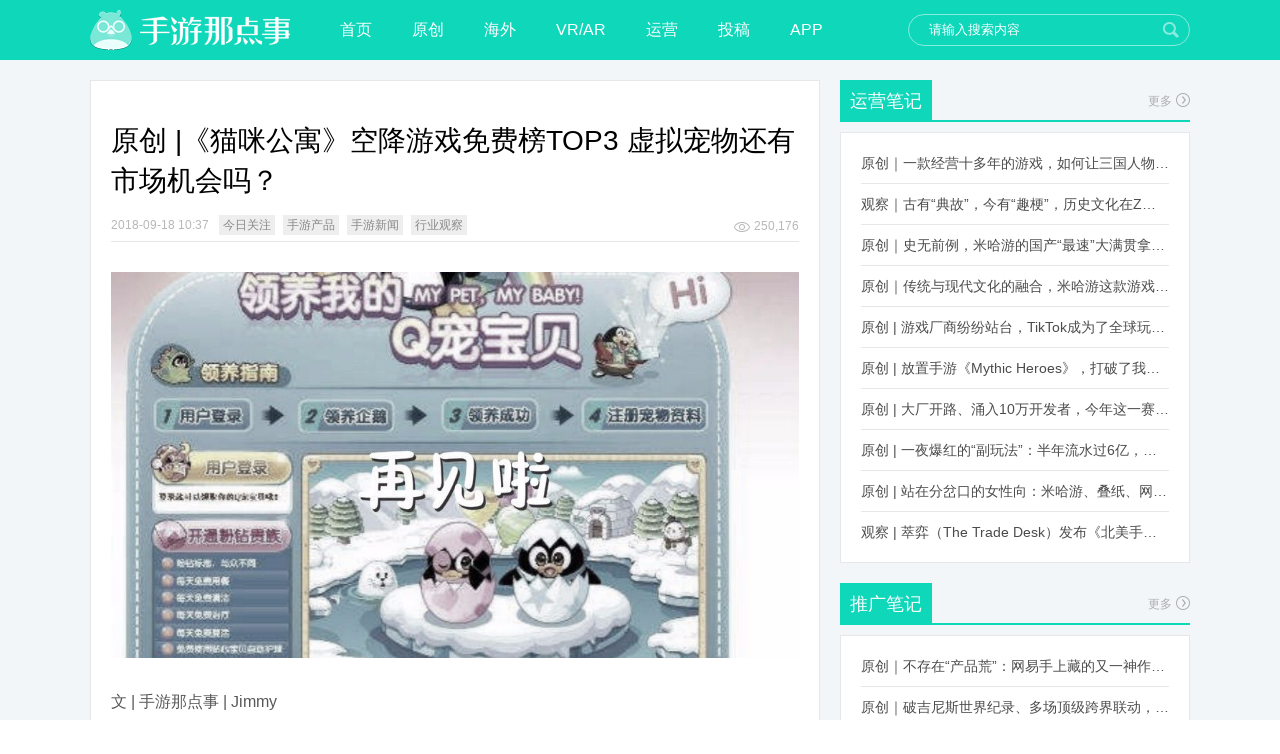

--- FILE ---
content_type: text/html; charset=UTF-8
request_url: http://www.nadianshi.com/2018/09/223035
body_size: 13216
content:
<!DOCTYPE html>
<html xmlns="http://www.w3.org/1999/xhtml">
<head>
	<meta charset="UTF-8">
	<meta name="viewport" content="width=device-width, initial-scale=1.0, maximum-scale=1.0, minimum-scale=1.0, user-scalable=no"/>
	<meta http-equiv="X-UA-Compatible" content="IE=edge, chrome=1">
			<meta name="robots" content="index,follow" />	<meta name="keywords" content="今日关注, 手游产品, 手游新闻, 行业观察" />
	<meta name="description" content="文 | 手游那点事 | Jimmy  在上周六，也就是9月15日，QQ宠物在这一天正式停运了。这个陪伴了无数80、90后玩青春时光的虚拟宠物，在经历了13年后终于和玩家道别。  同一时间却发生了一件非常“巧”的事情：就在16号，iOS游戏免费榜Top 10突然空降了一个名为《猫咪公寓》的游戏，并在今天成功冲上第三位。这是个和QQ宠物类似的养猫游戏，这就很巧了。 《猫咪公寓》上榜两天表现不俗 在当下的快节奏生活里，虚拟宠物显然比真实的宠物要好养活，而且它们也和真物一样寄托着人们的感情。当然它们也并不能完全代替真实的宠物，但它毕竟陪伴了你许多时光。特别是在当下浮躁的社会中，当忠诚和陪伴沦为名词的时候，虚拟宠物似乎更能得人们的欢心。  回顾下虚拟宠物的发展历史，从最开始的虚拟宠物机，到后来的QQ宠物，再到现在的《猫咪公寓》，发展轨迹与游戏惊人地相似：从游戏机到PC再到手机。难道，虚拟宠物也将要进.." />
	<title>原创 |《猫咪公寓》空降游戏免费榜TOP3 虚拟宠物还有市场机会吗？ | 手游那点事</title>
	<link rel="shortcut icon" href="//www.sykong.com/favicon.ico" type="image/x-icon">
	<link rel="profile" href="http://gmpg.org/xfn/11">
	<link rel='dns-prefetch' href='//www.nadianshi.com' />
<link rel='dns-prefetch' href='//s.w.org' />
<link rel="alternate" type="application/rss+xml" title="手游那点事 &raquo; Feed" href="http://www.nadianshi.com/feed" />
<link rel="alternate" type="application/rss+xml" title="手游那点事 &raquo; 评论Feed" href="http://www.nadianshi.com/comments/feed" />
		<script type="text/javascript">
			window._wpemojiSettings = {"baseUrl":"https:\/\/s.w.org\/images\/core\/emoji\/11.2.0\/72x72\/","ext":".png","svgUrl":"https:\/\/s.w.org\/images\/core\/emoji\/11.2.0\/svg\/","svgExt":".svg","source":{"concatemoji":"http:\/\/www.nadianshi.com\/wp-includes\/js\/wp-emoji-release.min.js?ver=5.1.16"}};
			!function(e,a,t){var n,r,o,i=a.createElement("canvas"),p=i.getContext&&i.getContext("2d");function s(e,t){var a=String.fromCharCode;p.clearRect(0,0,i.width,i.height),p.fillText(a.apply(this,e),0,0);e=i.toDataURL();return p.clearRect(0,0,i.width,i.height),p.fillText(a.apply(this,t),0,0),e===i.toDataURL()}function c(e){var t=a.createElement("script");t.src=e,t.defer=t.type="text/javascript",a.getElementsByTagName("head")[0].appendChild(t)}for(o=Array("flag","emoji"),t.supports={everything:!0,everythingExceptFlag:!0},r=0;r<o.length;r++)t.supports[o[r]]=function(e){if(!p||!p.fillText)return!1;switch(p.textBaseline="top",p.font="600 32px Arial",e){case"flag":return s([55356,56826,55356,56819],[55356,56826,8203,55356,56819])?!1:!s([55356,57332,56128,56423,56128,56418,56128,56421,56128,56430,56128,56423,56128,56447],[55356,57332,8203,56128,56423,8203,56128,56418,8203,56128,56421,8203,56128,56430,8203,56128,56423,8203,56128,56447]);case"emoji":return!s([55358,56760,9792,65039],[55358,56760,8203,9792,65039])}return!1}(o[r]),t.supports.everything=t.supports.everything&&t.supports[o[r]],"flag"!==o[r]&&(t.supports.everythingExceptFlag=t.supports.everythingExceptFlag&&t.supports[o[r]]);t.supports.everythingExceptFlag=t.supports.everythingExceptFlag&&!t.supports.flag,t.DOMReady=!1,t.readyCallback=function(){t.DOMReady=!0},t.supports.everything||(n=function(){t.readyCallback()},a.addEventListener?(a.addEventListener("DOMContentLoaded",n,!1),e.addEventListener("load",n,!1)):(e.attachEvent("onload",n),a.attachEvent("onreadystatechange",function(){"complete"===a.readyState&&t.readyCallback()})),(n=t.source||{}).concatemoji?c(n.concatemoji):n.wpemoji&&n.twemoji&&(c(n.twemoji),c(n.wpemoji)))}(window,document,window._wpemojiSettings);
		</script>
		<style type="text/css">
img.wp-smiley,
img.emoji {
	display: inline !important;
	border: none !important;
	box-shadow: none !important;
	height: 1em !important;
	width: 1em !important;
	margin: 0 .07em !important;
	vertical-align: -0.1em !important;
	background: none !important;
	padding: 0 !important;
}
</style>
	<link rel='stylesheet' id='wp-block-library-css'  href='http://www.nadianshi.com/wp-includes/css/dist/block-library/style.min.css?ver=5.1.16' type='text/css' media='all' />
<link rel='stylesheet' id='style-css'  href='http://www.nadianshi.com/wp-content/themes/sykong20/style.css?ver=201702' type='text/css' media='all' />
<link rel='stylesheet' id='option-style-css'  href='http://www.nadianshi.com/wp-content/themes/sykong20/css/content.css?ver=201702' type='text/css' media='all' />
<link rel='https://api.w.org/' href='http://www.nadianshi.com/wp-json/' />
<link rel="canonical" href="http://www.nadianshi.com/2018/09/223035" />
<link rel="alternate" type="application/json+oembed" href="http://www.nadianshi.com/wp-json/oembed/1.0/embed?url=http%3A%2F%2Fwww.nadianshi.com%2F2018%2F09%2F223035" />
<link rel="alternate" type="text/xml+oembed" href="http://www.nadianshi.com/wp-json/oembed/1.0/embed?url=http%3A%2F%2Fwww.nadianshi.com%2F2018%2F09%2F223035&#038;format=xml" />
</head>
<body itemscope itemtype="http://schema.org/WebPage">
<div class="wrap">
	<div class="header">
	<div class="header_cont">
		<h1 class="logo"><a href="http://www.nadianshi.com"><img src="http://www.nadianshi.com/wp-content/themes/sykong20/images/logo.png" width="200" height="40" alt=""/></a></h1>
		<ul class="nav">
			<li class="menu-item-home"><a href="http://www.nadianshi.com">首页</a></li>
<li><a href="http://www.nadianshi.com/category/our">原创</a></li>
<li><a href="http://www.nadianshi.com/category/wai">海外</a></li>
<li><a href="http://www.nadianshi.com/category/vr">VR/AR</a></li>
<li><a href="http://www.nadianshi.com/category/yun">运营</a></li>
<li><a href="http://www.nadianshi.com/category/gao">投稿</a></li>
<li><a href="http://sykong.nadianshi.com/">APP</a></li>
		</ul>
		<div class="search">
			<form role="search" method="get" action="http://www.nadianshi.com/">
				<input type="text" name="s" class="search_text" value="请输入搜索内容" />
				<input class="search_submit" type="submit" value="搜索"/>
			</form>
		</div>
	</div>
</div><div class="partCont clearfix">	<div class="partCont_left partCont_content">
		<div class="partCont_content_mod">
												<div class="partCont_content_mod_article">
	<h1>原创 |《猫咪公寓》空降游戏免费榜TOP3 虚拟宠物还有市场机会吗？</h1>
	<div class="info">
		<div class="info_date">2018-09-18 10:37</div>
		<a href="http://www.nadianshi.com/category/today" rel="tag">今日关注</a> <a href="http://www.nadianshi.com/category/game" rel="tag">手游产品</a> <a href="http://www.nadianshi.com/category/news" rel="tag">手游新闻</a> <a href="http://www.nadianshi.com/category/sy" rel="tag">行业观察</a>		<div class="info_share">
			<a class="picTxt_info_read" href="#">250,176</a>
		</div>
	</div>
	<div class="text">
		<p><a href="http://www2.nadianshi.com/wp-content/uploads/2018/09/v2-1167a5837335fd2763cf9a6439c8c5b5_1200x500.jpg"  class="thickbox" rel="gallery-223035"><img class="aligncenter size-full wp-image-223042" src="http://www2.nadianshi.com/wp-content/uploads/2018/09/v2-1167a5837335fd2763cf9a6439c8c5b5_1200x500.jpg" alt="" width="960" height="539" /></a></p>
<p>文 | 手游那点事 | Jimmy</p>
<p>在上周六，也就是9月15日，QQ宠物在这一天正式停运了。这个陪伴了无数80、90后玩青春时光的虚拟宠物，在经历了13年后终于和玩家道别。</p>
<p>同一时间却发生了一件非常“巧”的事情：就在16号，iOS游戏免费榜Top 10突然空降了一个名为《猫咪公寓》的游戏，并在今天成功冲上第三位。这是个和QQ宠物类似的养猫游戏，这就很巧了。</p>
<p style="text-align: center;"><a href="http://www2.nadianshi.com/wp-content/uploads/2018/09/QQ截图20180917150715.png"  class="thickbox" rel="gallery-223035"><img class="aligncenter size-large wp-image-223036" src="http://www2.nadianshi.com/wp-content/uploads/2018/09/QQ截图20180917150715-1024x174.png" alt="" width="1024" height="174" srcset="http://www.nadianshi.com/wp-content/uploads/2018/09/QQ截图20180917150715-1024x174.png 1024w, http://www.nadianshi.com/wp-content/uploads/2018/09/QQ截图20180917150715-300x51.png 300w, http://www.nadianshi.com/wp-content/uploads/2018/09/QQ截图20180917150715-768x131.png 768w, http://www.nadianshi.com/wp-content/uploads/2018/09/QQ截图20180917150715.png 1140w" sizes="(max-width: 1024px) 100vw, 1024px" /></a><span style="color: #808080;">《猫咪公寓》上榜两天表现不俗</span></p>
<p>在当下的快节奏生活里，虚拟宠物显然比真实的宠物要好养活，而且它们也和真物一样寄托着人们的感情。当然它们也并不能完全代替真实的宠物，但它毕竟陪伴了你许多时光。特别是在当下浮躁的社会中，当忠诚和陪伴沦为名词的时候，虚拟宠物似乎更能得人们的欢心。</p>
<p>回顾下虚拟宠物的发展历史，从最开始的虚拟宠物机，到后来的QQ宠物，再到现在的《猫咪公寓》，发展轨迹与游戏惊人地相似：从游戏机到PC再到手机。难道，虚拟宠物也将要进入移动时代了吗？</p>
<p><span style="color: #07a08a;"><strong>是什么支撑着虚拟宠物游戏一直走到现在</strong></span></p>
<p>提起虚拟宠物就不得不提“拓麻歌子”的大名。这个由Bandai在1996年11月推出的虚拟宠物系列，一推出就引发了世界性的热潮，相信各位都还记得，小时候曾经陪伴你好长一段时间的那个“虚拟宠物蛋”。</p>
<p><a href="http://www2.nadianshi.com/wp-content/uploads/2018/09/v2-ecb0b36dac7acae4ed4b7f728879180e_1200x500.jpg"  class="thickbox" rel="gallery-223035"><img class="aligncenter size-full wp-image-223038" src="http://www2.nadianshi.com/wp-content/uploads/2018/09/v2-ecb0b36dac7acae4ed4b7f728879180e_1200x500.jpg" alt="" width="1000" height="333" srcset="http://www.nadianshi.com/wp-content/uploads/2018/09/v2-ecb0b36dac7acae4ed4b7f728879180e_1200x500.jpg 1000w, http://www.nadianshi.com/wp-content/uploads/2018/09/v2-ecb0b36dac7acae4ed4b7f728879180e_1200x500-300x100.jpg 300w, http://www.nadianshi.com/wp-content/uploads/2018/09/v2-ecb0b36dac7acae4ed4b7f728879180e_1200x500-768x256.jpg 768w" sizes="(max-width: 1000px) 100vw, 1000px" /></a></p>
<p>而其后随着个人电脑和互联网的普及，QQ宠物开始慢慢取代传统的宠物机成为大家的新伙伴，成功风靡一时。当进入到移动互联网时代之后，智能终端平台的崛起让QQ宠物也风光不再，反而是像《旅行青蛙》《猫咪公寓》这样的新世代游戏开始崭露头角了。</p>
<p>经历了这些年的发展和演变，虽然游戏形式一直在改变，但其核心内容却一直没变：虚拟宠物能带给玩家的，或者说玩家一直在追求的治愈和正能量，而这种需求到了现在依然存在。</p>
<p>无论是交个知心朋友也好，还是认真养只宠物也好，对于现在奋斗在1、2线城市的青壮年来说可能都太“奢侈”了，因为在现实世界中想要维持关系所需要的成本并不是每个人都能负担的。这不单是钱的问题，更多的时候是你的时间，精力甚至是个性，情绪。而养虚拟宠物则没有这种烦恼，它把在现实生活中许多复杂且难以处理的情况通通简化了，你只需要掏出你的手机，点几下就能完成这些操作。</p>
<p style="text-align: center;"><a href="http://www2.nadianshi.com/wp-content/uploads/2018/09/54d30d98d18e33d311a081436faf49b6.jpg"  class="thickbox" rel="gallery-223035"><img class="aligncenter size-full wp-image-223037" src="http://www2.nadianshi.com/wp-content/uploads/2018/09/54d30d98d18e33d311a081436faf49b6.jpg" alt="" width="570" height="428" srcset="http://www.nadianshi.com/wp-content/uploads/2018/09/54d30d98d18e33d311a081436faf49b6.jpg 570w, http://www.nadianshi.com/wp-content/uploads/2018/09/54d30d98d18e33d311a081436faf49b6-300x225.jpg 300w" sizes="(max-width: 570px) 100vw, 570px" /></a><span style="color: #808080;">《旅行青蛙》的操作和玩法就很简单粗暴了</span></p>
<p>就以《旅行青蛙》为例，如果把青蛙换成你现实中的一个朋友，这位朋友老是隔三差五就去旅行，而且每次临行前总要你帮着准备各种东西，你们的关系怕是早就凉凉了吧。但是，这个游戏大家却很喜欢，因为它并不是在追求通关或者赢，而是在寻求一种治愈，一段在现实中你无法维持的关系，或者说简单点，一种正能量。虽然这是个相当“意识流”的定义，但是玩家的这种需求，无论是在过去，还是现在，抑或是将来，都是确实存在的。</p>
<p><span style="color: #07a08a;"><strong>“比手游更手游”的移动互联时代虚拟宠物游戏</strong></span></p>
<p>手游市场在经历了这些年的大发展，无论是玩法还是模式或是品类都呈现出“百家争鸣”的盛况。虽然纯粹以养宠为目的的游戏开发成本很低，但营收和生命周期受玩法而被牢牢锁死。与宠物机和PC时代的虚拟宠物游戏相比，移动互联时代的虚拟宠物游戏在更便捷的同时也更开放。其实这也是游戏从主机游戏发展到手机游戏的一个缩影。</p>
<p><a href="http://www2.nadianshi.com/wp-content/uploads/2018/09/androidpit-gaming-2.jpg"  class="thickbox" rel="gallery-223035"><img class="aligncenter size-full wp-image-223039" src="http://www2.nadianshi.com/wp-content/uploads/2018/09/androidpit-gaming-2.jpg" alt="" width="580" height="429" srcset="http://www.nadianshi.com/wp-content/uploads/2018/09/androidpit-gaming-2.jpg 580w, http://www.nadianshi.com/wp-content/uploads/2018/09/androidpit-gaming-2-300x222.jpg 300w" sizes="(max-width: 580px) 100vw, 580px" /></a></p>
<p>宠物机时代的玩法更“硬核”，简单点说就是肝，它需要玩家时时刻刻关注自己宠物的状况。而在PC时代则是简化了很多，起码你不用在时时刻刻关注着宠物的动态了，但任然会有许多复杂的操作和玩法。其实这也是所选择的载体的局限性，宠物机时代需要留住玩家，得让他们时刻关注宠物机；而PC时代则是开始考虑到玩家不可能随时都守在PC前；而在手游时代，局限性就更少了，随时随地都能玩和想玩多久都随你成为了新的主流。</p>
<p>但随着手游行业不断发展壮大，虚拟宠物便逐渐被边缘化、小游戏化。与此同时，也催生了一批新的爆款。就像《旅行青蛙》这样，玩法更简单，耗时更短，结果更随机，故事性更强。如果说手游的目标用户是不玩端游的玩家，那这类游戏的目标甚至可以是连手游都不玩的手机用户。这就是为什么说移动互联时代的虚拟宠物“比手游更手游”的原因。</p>
<p><a href="http://www2.nadianshi.com/wp-content/uploads/2018/09/maxresdefault.jpg"  class="thickbox" rel="gallery-223035"><img class="aligncenter size-full wp-image-223040" src="http://www2.nadianshi.com/wp-content/uploads/2018/09/maxresdefault.jpg" alt="" width="640" height="360" srcset="http://www.nadianshi.com/wp-content/uploads/2018/09/maxresdefault.jpg 640w, http://www.nadianshi.com/wp-content/uploads/2018/09/maxresdefault-300x169.jpg 300w" sizes="(max-width: 640px) 100vw, 640px" /></a></p>
<p>就像《恋与制作人》这样，这个随机+故事的养成游戏吸引了一大批玩家（尤其是女性玩家，甚至是一些从未接触过手游的玩家）。虽然这个游戏说它是虚拟宠物游戏好像哪里不对但又好像没有不对，不过它的核心应该和虚拟宠物游戏是一样的：就是满足了玩家们的精神需求，也就是上面提到的治愈和正能量。《恋与制作人》的成功也在很大程度上证明，现在的玩家也很乐意为这种需求买单的。</p>
<p><span style="color: #07a08a;"><strong>移动互联时代虚拟宠物或正方兴未艾</strong></span></p>
<p>值得注意的事，虚拟宠物背靠的，不仅仅是游戏市场。正如前文提到的，许多玩家因为养宠物的成本太高而选择虚拟宠物作为替代。而根据今年新发布的《2018年中国宠物行业白皮书》所提供的数据，2018年中国宠物（犬猫）消费市场规模达到1708亿，比2017年（1340亿元）增长27%，市场的规模和增速比起游戏行业来是有增无减。在养宠消费人群中，狗主人和猫主人均以80后、90后为主，占比75%，与游戏用户画像也高度重合，虚拟宠物市场的想象空间还是相当大的。</p>
<p style="text-align: center;"><span style="color: #808080;"><a href="http://www2.nadianshi.com/wp-content/uploads/2018/09/微信图片_20180917212155.png"  class="thickbox" rel="gallery-223035"><img class="aligncenter size-full wp-image-223041" src="http://www2.nadianshi.com/wp-content/uploads/2018/09/微信图片_20180917212155.png" alt="" width="717" height="396" srcset="http://www.nadianshi.com/wp-content/uploads/2018/09/微信图片_20180917212155.png 717w, http://www.nadianshi.com/wp-content/uploads/2018/09/微信图片_20180917212155-300x166.png 300w" sizes="(max-width: 717px) 100vw, 717px" /></a>人们也越来越愿意为了自己的宠物花钱</span></p>
<p>当下也正值高速发展的人工智能、AR和这些革命性的新技术，也完全可能首先套用在虚拟宠物游戏上。除了游戏本身开发成本和难度低之外，适用的场景也和这些技术非常贴合。</p>
<p>以AR为例，就算现在还玩不到真正的实时AR，但是仍然可以通过特定的道具，让AR宠物在某个特定的范围里实现，不就跟养宠物买个笼子一样么？试想下，虚拟宠物某天能通过手机“活”在了你的房间里，那该多棒？同样地，人工智能涉及到的伦理和道德以及恐怖理论等的问题，在虚拟宠物这个领域的风险会更低甚至是不存在的。在人工智能、AR甚至区块链等技术难以一步到位地落实的时候，选择虚拟宠物作为一个试验点是完全有可能的，所以虚拟宠物在技术条件上的发展前景也是非常值得期待的。</p>
<p>当然我们不能这样就草率地认为虚拟宠物手游一定会火，刚才提到的在移动互联网时代的优势其他类型的游戏同样可以享受得到。但是虚拟宠物本身瞄准的就是玩家的某种独特的“精神需求”，这是其他游戏的软肋，也是玩家精神世界的软肋。青春时代的那只宠物蛋，很容易就会被许多20年前的中小学生重新拾起。除了情怀，更多的是精神与物质的双重满足：虚拟宠物和自己的生命一起成长的同时，购买力也和自己的钱包一起成长。从目前来看，虚拟宠物游戏市场还是很有发展潜力的，也很期待虚拟宠物在未来能带给我们怎样的惊喜。</p>
	</div>
	
<div class="weixin">
	<img src="http://www.nadianshi.com/wp-content/themes/sykong20/images/content_weixin.png" width="688" height="120" alt=""/>
</div>
<div class="share">
	<a href="javascript:;" data-action="ding" data-id="223035" class="share_good favorite" title="赞一下"><span class="count">1</span></a>	<a class="share_red" href="http://v.t.sina.com.cn/share/share.php?url=http://www.nadianshi.com/2018/09/223035&ralateUid=2611781342&appkey=2463353557&title=原创 |《猫咪公寓》空降游戏免费榜TOP3 虚拟宠物还有市场机会吗？" target="_blank">分享到新浪微博</a>
		<a class="share_green" href="#" target="_blank">分享到微信</a>
	<div class="weixin-panel">
		<div id="panel-weixin" class="panel">
			<div class="close">x</div>
			<h3>打开微信“扫一扫”，打开网页后点击屏幕右上角分享按钮</h3>
			<div class="weixin-section">
				<p><img src="http://s.jiathis.com/qrcode.php?url=http://www.nadianshi.com/2018/09/223035?via=wechat_qr" alt=""></p>
			</div>
		</div>
	</div>
</div>
<div class="author">
	<img alt='Jimmy' src='http://www.nadianshi.com/wp-content/uploads/2019/08/jimmy_avatar-76x76.jpg' class='avatar avatar-76 photo' height='76' width='76' />	<h4>Jimmy</h4>
	<p>这家伙很懒，什么都没有留下！</p>
	<a class="email" href="mailto:1009309036@qq.com" title="给我发邮件" target="_blank" rel="nofollow">Email</a></div>
</div>					<div id="comments-area">

	
					<p class="nocomments">评论已关闭！</p>
		
	</div>
						<div class="partCont_content_mod_header clearfix">
	<h2>相关资讯</h2>
</div>
<div class="partCont_content_mod_list">
	<div class="partCont_content_mod_list_wrap">
		<ul>
							<li><a href="http://www.nadianshi.com/2026/01/403958" rel="bookmark" title="观察｜巨人网络《超自然行动组》推出AI大模型玩法，AI与真人玩家对局数超2500万次" target="_blank">观察｜巨人网络《超自然行动组》推出AI大模型玩法，AI与真人玩家对局数超2500万次</a></li>
									<li><a href="http://www.nadianshi.com/2026/01/403932" rel="bookmark" title="原创｜飞杭州看了2个多小时演出，《燕云十六声》让人燃了起来" target="_blank">原创｜飞杭州看了2个多小时演出，《燕云十六声》让人燃了起来</a></li>
									<li><a href="http://www.nadianshi.com/2026/01/403419" rel="bookmark" title="原创丨2025大战结束：点点2款产品分成后破100亿大关，米哈游排第5、第8、第18" target="_blank">原创丨2025大战结束：点点2款产品分成后破100亿大关，米哈游排第5、第8、第18</a></li>
									<li><a href="http://www.nadianshi.com/2026/01/403913" rel="bookmark" title="原创 | Supercell内部800人大会：项目被砍、业务被裁撤，失败了怎么办？" target="_blank">原创 | Supercell内部800人大会：项目被砍、业务被裁撤，失败了怎么办？</a></li>
									<li><a href="http://www.nadianshi.com/2026/01/403907" rel="bookmark" title="观察｜2025全球收入Top20：第一名117亿，腾讯3款，米哈游1款，叠纸1款" target="_blank">观察｜2025全球收入Top20：第一名117亿，腾讯3款，米哈游1款，叠纸1款</a></li>
									<li><a href="http://www.nadianshi.com/2026/01/403886" rel="bookmark" title="观察丨小游戏赚翻了：超300款单季流水超千万，70款DAU超百万" target="_blank">观察丨小游戏赚翻了：超300款单季流水超千万，70款DAU超百万</a></li>
						</ul>
	</div>
</div>						</div>
	</div>
<div class="partCont_right">
		<div class="partCont_right_mod showcat3-4"><div class="partCont_right_mod_header"><h3>运营笔记<a class="more" href="http://www.nadianshi.com/category/yun" target="_blank">更多</a></h3></div> 
		<ul class="partCont_right_mod_list">
						   
			<li><a href="http://www.nadianshi.com/2023/12/357731" rel="bookmark" target="_blank">原创｜一款经营十多年的游戏，如何让三国人物“活”起来？</a></li>  
			   
			<li><a href="http://www.nadianshi.com/2023/12/357767" rel="bookmark" target="_blank">观察｜古有“典故”，今有“趣梗”，历史文化在Z世代创新下焕发新生机</a></li>  
			   
			<li><a href="http://www.nadianshi.com/2023/12/356962" rel="bookmark" target="_blank">原创｜史无前例，米哈游的国产“最速”大满贯拿到了！</a></li>  
			   
			<li><a href="http://www.nadianshi.com/2023/12/356802" rel="bookmark" target="_blank">原创｜传统与现代文化的融合，米哈游这款游戏品牌跨界再出新招</a></li>  
			   
			<li><a href="http://www.nadianshi.com/2022/11/333962" rel="bookmark" target="_blank">原创 | 游戏厂商纷纷站台，TikTok成为了全球玩家新阵地？</a></li>  
			   
			<li><a href="http://www.nadianshi.com/2022/10/332192" rel="bookmark" target="_blank">原创 | 放置手游《Mythic Heroes》，打破了我们对韩国发行的认知</a></li>  
			   
			<li><a href="http://www.nadianshi.com/2022/10/331868" rel="bookmark" target="_blank">原创 | 大厂开路、涌入10万开发者，今年这一赛道又火起来了！了</a></li>  
			   
			<li><a href="http://www.nadianshi.com/2022/10/331956" rel="bookmark" target="_blank">原创 | 一夜爆红的“副玩法”：半年流水过6亿，厂商争抢入局</a></li>  
			   
			<li><a href="http://www.nadianshi.com/2022/10/331149" rel="bookmark" target="_blank">原创 | 站在分岔口的女性向：米哈游、叠纸、网易、腾讯谁能赢？</a></li>  
			   
			<li><a href="http://www.nadianshi.com/2022/08/326679" rel="bookmark" target="_blank">观察 | 萃弈（The Trade Desk）发布《北美手游市场品牌出海增长白皮书》：中国厂商表现不凡，智能大屏成新营销赛道</a></li>  
					</ul>
	</div><div class="partCont_right_mod showcat3-5"><div class="partCont_right_mod_header"><h3>推广笔记<a class="more" href="http://www.nadianshi.com/category/tui" target="_blank">更多</a></h3></div> 
		<ul class="partCont_right_mod_list">
						   
			<li><a href="http://www.nadianshi.com/2024/03/362277" rel="bookmark" target="_blank">原创｜不存在“产品荒”：网易手上藏的又一神作曝光，这次要引爆日式RPG！</a></li>  
			   
			<li><a href="http://www.nadianshi.com/2024/03/362007" rel="bookmark" target="_blank">原创｜破吉尼斯世界纪录、多场顶级跨界联动，《王国纪元》又整了新活！</a></li>  
			   
			<li><a href="http://www.nadianshi.com/2024/02/361365" rel="bookmark" target="_blank">原创｜大胆“放大假”，却站稳畅销前列，这“梦幻”操作让多少人眼红！</a></li>  
			   
			<li><a href="http://www.nadianshi.com/2024/02/361323" rel="bookmark" target="_blank">原创｜2024开年，网易要在武侠赛道爆发一场“品类革命”</a></li>  
			   
			<li><a href="http://www.nadianshi.com/2024/02/361235" rel="bookmark" target="_blank">原创 | 一把火，把B站一款“深藏许久”的SLG烧出圈了</a></li>  
			   
			<li><a href="http://www.nadianshi.com/2024/02/361179" rel="bookmark" target="_blank">观察 | 我没想到，王者荣耀的“龙”突然火了</a></li>  
			   
			<li><a href="http://www.nadianshi.com/2024/02/361200" rel="bookmark" target="_blank">原创 | 看懵了，这届玩家居然是这样过年的？</a></li>  
			   
			<li><a href="http://www.nadianshi.com/2024/02/360990" rel="bookmark" target="_blank">原创｜长居畅销前列，疯抢春节档，这款“三国”火得太离谱了</a></li>  
			   
			<li><a href="http://www.nadianshi.com/2024/02/360605" rel="bookmark" target="_blank">原创｜网易再疯一次：号称“投入最大”的武侠RPG要在上半年炸了！</a></li>  
			   
			<li><a href="http://www.nadianshi.com/2024/02/360505" rel="bookmark" target="_blank">原创｜凌晨3点整大活，活跃&#038;流水猛翻倍，一场“逆袭”把我看傻了！</a></li>  
					</ul>
	</div><div class="partCont_right_mod tag_cloud-3"><div class="partCont_right_mod_header"><h3>最多人看</h3></div><div class="tagcloud"><a href="http://www.nadianshi.com/tag/app-store" class="tag-cloud-link tag-link-72 tag-link-position-1" style="font-size: 15.897435897436pt;" aria-label="APP STORE (218个项目)">APP STORE</a>
<a href="http://www.nadianshi.com/tag/chinajoy" class="tag-cloud-link tag-link-825 tag-link-position-2" style="font-size: 16.25641025641pt;" aria-label="ChinaJoy (227个项目)">ChinaJoy</a>
<a href="http://www.nadianshi.com/tag/facebook" class="tag-cloud-link tag-link-719 tag-link-position-3" style="font-size: 8pt;" aria-label="Facebook (79个项目)">Facebook</a>
<a href="http://www.nadianshi.com/tag/google-play" class="tag-cloud-link tag-link-71 tag-link-position-4" style="font-size: 8pt;" aria-label="Google Play (79个项目)">Google Play</a>
<a href="http://www.nadianshi.com/tag/html5" class="tag-cloud-link tag-link-2509 tag-link-position-5" style="font-size: 8.3589743589744pt;" aria-label="HTML5 (83个项目)">HTML5</a>
<a href="http://www.nadianshi.com/tag/ip" class="tag-cloud-link tag-link-493 tag-link-position-6" style="font-size: 15.717948717949pt;" aria-label="IP (213个项目)">IP</a>
<a href="http://www.nadianshi.com/tag/jagger" class="tag-cloud-link tag-link-11693 tag-link-position-7" style="font-size: 10.871794871795pt;" aria-label="jagger (115个项目)">jagger</a>
<a href="http://www.nadianshi.com/tag/steam" class="tag-cloud-link tag-link-2917 tag-link-position-8" style="font-size: 11.589743589744pt;" aria-label="Steam (126个项目)">Steam</a>
<a href="http://www.nadianshi.com/tag/supercell" class="tag-cloud-link tag-link-170 tag-link-position-9" style="font-size: 9.4358974358974pt;" aria-label="Supercell (95个项目)">Supercell</a>
<a href="http://www.nadianshi.com/tag/vr" class="tag-cloud-link tag-link-13488 tag-link-position-10" style="font-size: 20.384615384615pt;" aria-label="VR (388个项目)">VR</a>
<a href="http://www.nadianshi.com/tag/%e4%b8%89%e4%b8%83%e4%ba%92%e5%a8%b1" class="tag-cloud-link tag-link-5812 tag-link-position-11" style="font-size: 9.7948717948718pt;" aria-label="三七互娱 (98个项目)">三七互娱</a>
<a href="http://www.nadianshi.com/tag/%e4%b8%ad%e6%89%8b%e6%b8%b8" class="tag-cloud-link tag-link-765 tag-link-position-12" style="font-size: 8.5384615384615pt;" aria-label="中手游 (84个项目)">中手游</a>
<a href="http://www.nadianshi.com/tag/%e4%ba%8c%e6%ac%a1%e5%85%83" class="tag-cloud-link tag-link-2647 tag-link-position-13" style="font-size: 10.333333333333pt;" aria-label="二次元 (106个项目)">二次元</a>
<a href="http://www.nadianshi.com/tag/%e4%bb%bb%e5%a4%a9%e5%a0%82" class="tag-cloud-link tag-link-187 tag-link-position-14" style="font-size: 17.512820512821pt;" aria-label="任天堂 (266个项目)">任天堂</a>
<a href="http://www.nadianshi.com/tag/%e5%8c%97%e4%ba%ac" class="tag-cloud-link tag-link-2998 tag-link-position-15" style="font-size: 13.025641025641pt;" aria-label="北京 (150个项目)">北京</a>
<a href="http://www.nadianshi.com/tag/%e5%a5%bd%e6%98%a5%e5%85%89" class="tag-cloud-link tag-link-12592 tag-link-position-16" style="font-size: 13.025641025641pt;" aria-label="好春光 (150个项目)">好春光</a>
<a href="http://www.nadianshi.com/tag/%e5%ae%8c%e7%be%8e%e4%b8%96%e7%95%8c" class="tag-cloud-link tag-link-35 tag-link-position-17" style="font-size: 11.230769230769pt;" aria-label="完美世界 (120个项目)">完美世界</a>
<a href="http://www.nadianshi.com/tag/%e5%b7%a8%e4%ba%ba%e7%bd%91%e7%bb%9c" class="tag-cloud-link tag-link-392 tag-link-position-18" style="font-size: 11.589743589744pt;" aria-label="巨人网络 (126个项目)">巨人网络</a>
<a href="http://www.nadianshi.com/tag/%e5%b9%bf%e4%b8%9c" class="tag-cloud-link tag-link-2995 tag-link-position-19" style="font-size: 8.7179487179487pt;" aria-label="广东 (87个项目)">广东</a>
<a href="http://www.nadianshi.com/tag/%e5%be%ae%e8%bd%af" class="tag-cloud-link tag-link-433 tag-link-position-20" style="font-size: 8.5384615384615pt;" aria-label="微软 (85个项目)">微软</a>
<a href="http://www.nadianshi.com/tag/%e6%89%8b%e6%b8%b8" class="tag-cloud-link tag-link-80 tag-link-position-21" style="font-size: 17.692307692308pt;" aria-label="手游 (274个项目)">手游</a>
<a href="http://www.nadianshi.com/tag/%e6%97%a5%e6%9c%ac" class="tag-cloud-link tag-link-93 tag-link-position-22" style="font-size: 12.846153846154pt;" aria-label="日本 (147个项目)">日本</a>
<a href="http://www.nadianshi.com/tag/%e6%9a%b4%e9%9b%aa" class="tag-cloud-link tag-link-2481 tag-link-position-23" style="font-size: 8.5384615384615pt;" aria-label="暴雪 (85个项目)">暴雪</a>
<a href="http://www.nadianshi.com/tag/%e6%ac%a3%e6%ac%a3" class="tag-cloud-link tag-link-12594 tag-link-position-24" style="font-size: 13.384615384615pt;" aria-label="欣欣 (156个项目)">欣欣</a>
<a href="http://www.nadianshi.com/tag/%e6%af%8f%e6%97%a5%e6%b8%b8%e6%8a%a5" class="tag-cloud-link tag-link-8414 tag-link-position-25" style="font-size: 17.871794871795pt;" aria-label="每日游报 (281个项目)">每日游报</a>
<a href="http://www.nadianshi.com/tag/%e6%b8%a0%e9%81%93" class="tag-cloud-link tag-link-68 tag-link-position-26" style="font-size: 9.2564102564103pt;" aria-label="渠道 (93个项目)">渠道</a>
<a href="http://www.nadianshi.com/tag/%e6%b8%b8%e6%88%8f" class="tag-cloud-link tag-link-419 tag-link-position-27" style="font-size: 11.230769230769pt;" aria-label="游戏 (118个项目)">游戏</a>
<a href="http://www.nadianshi.com/tag/%e7%8b%ac%e7%ab%8b%e6%b8%b8%e6%88%8f" class="tag-cloud-link tag-link-13486 tag-link-position-28" style="font-size: 14.282051282051pt;" aria-label="独立游戏 (177个项目)">独立游戏</a>
<a href="http://www.nadianshi.com/tag/%e7%8e%8b%e8%80%85%e8%8d%a3%e8%80%80" class="tag-cloud-link tag-link-8674 tag-link-position-29" style="font-size: 13.564102564103pt;" aria-label="王者荣耀 (161个项目)">王者荣耀</a>
<a href="http://www.nadianshi.com/tag/%e7%94%b5%e7%ab%9e" class="tag-cloud-link tag-link-3146 tag-link-position-30" style="font-size: 15pt;" aria-label="电竞 (192个项目)">电竞</a>
<a href="http://www.nadianshi.com/tag/%e7%9b%9b%e5%a4%a7%e6%b8%b8%e6%88%8f" class="tag-cloud-link tag-link-125 tag-link-position-31" style="font-size: 9.6153846153846pt;" aria-label="盛大游戏 (97个项目)">盛大游戏</a>
<a href="http://www.nadianshi.com/tag/%e7%a7%bb%e5%8a%a8%e7%94%b5%e7%ab%9e" class="tag-cloud-link tag-link-6273 tag-link-position-32" style="font-size: 8pt;" aria-label="移动电竞 (78个项目)">移动电竞</a>
<a href="http://www.nadianshi.com/tag/%e7%b4%a2%e5%b0%bc" class="tag-cloud-link tag-link-889 tag-link-position-33" style="font-size: 9.7948717948718pt;" aria-label="索尼 (99个项目)">索尼</a>
<a href="http://www.nadianshi.com/tag/%e7%bd%91%e6%98%93" class="tag-cloud-link tag-link-75 tag-link-position-34" style="font-size: 17.333333333333pt;" aria-label="网易 (261个项目)">网易</a>
<a href="http://www.nadianshi.com/tag/%e7%bd%91%e6%98%93%e6%b8%b8%e6%88%8f" class="tag-cloud-link tag-link-1128 tag-link-position-35" style="font-size: 12.666666666667pt;" aria-label="网易游戏 (143个项目)">网易游戏</a>
<a href="http://www.nadianshi.com/tag/%e8%85%be%e8%ae%af" class="tag-cloud-link tag-link-78 tag-link-position-36" style="font-size: 22pt;" aria-label="腾讯 (482个项目)">腾讯</a>
<a href="http://www.nadianshi.com/tag/%e8%85%be%e8%ae%af%e6%b8%b8%e6%88%8f" class="tag-cloud-link tag-link-239 tag-link-position-37" style="font-size: 11.230769230769pt;" aria-label="腾讯游戏 (120个项目)">腾讯游戏</a>
<a href="http://www.nadianshi.com/tag/%e8%8b%b1%e9%9b%84%e4%ba%92%e5%a8%b1" class="tag-cloud-link tag-link-6608 tag-link-position-38" style="font-size: 9.6153846153846pt;" aria-label="英雄互娱 (97个项目)">英雄互娱</a>
<a href="http://www.nadianshi.com/tag/%e8%8b%b9%e6%9e%9c" class="tag-cloud-link tag-link-277 tag-link-position-39" style="font-size: 11.230769230769pt;" aria-label="苹果 (119个项目)">苹果</a>
<a href="http://www.nadianshi.com/tag/%e8%93%9d%e6%b8%af%e4%ba%92%e5%8a%a8" class="tag-cloud-link tag-link-2536 tag-link-position-40" style="font-size: 9.7948717948718pt;" aria-label="蓝港互动 (100个项目)">蓝港互动</a>
<a href="http://www.nadianshi.com/tag/%e8%af%84%e6%b5%8b" class="tag-cloud-link tag-link-6077 tag-link-position-41" style="font-size: 13.205128205128pt;" aria-label="评测 (155个项目)">评测</a>
<a href="http://www.nadianshi.com/tag/%e8%b0%b7%e6%ad%8c" class="tag-cloud-link tag-link-522 tag-link-position-42" style="font-size: 8.7179487179487pt;" aria-label="谷歌 (86个项目)">谷歌</a>
<a href="http://www.nadianshi.com/tag/%e8%bf%90%e8%90%a5" class="tag-cloud-link tag-link-99 tag-link-position-43" style="font-size: 8.8974358974359pt;" aria-label="运营 (88个项目)">运营</a>
<a href="http://www.nadianshi.com/tag/%e9%98%b4%e9%98%b3%e5%b8%88" class="tag-cloud-link tag-link-11025 tag-link-position-44" style="font-size: 9.4358974358974pt;" aria-label="阴阳师 (95个项目)">阴阳师</a>
<a href="http://www.nadianshi.com/tag/%e9%9f%a9%e5%9b%bd" class="tag-cloud-link tag-link-341 tag-link-position-45" style="font-size: 10.512820512821pt;" aria-label="韩国 (109个项目)">韩国</a></div>
</div></div><div class="partPic3"><ul><li><a href="https://www.huodongxing.com/event/7674600998600?utm_source=%e6%90%9c%e7%b4%a2%e6%b4%bb%e5%8a%a8%e5%88%97%e8%a1%a8%e9%a1%b5&utm_medium=&utm_campaign=searchpage&qd=4328363122557 
" target=_blank><img src="http://www.nadianshi.com/wp-content/uploads/2023/03/未标题-1.png" /></a>
</li><li><a href="http://2019.chinajoy.net/News/Detail?Id=2218 
" target=_blank><img src="http://www.nadianshi.com/wp-content/uploads/2019/07/QQ图片20190712114150.jpg" /></a></li><li><a href="https://www.huodongxing.com/event/9498762219300 " target=_blank><img src="http://www.nadianshi.com/wp-content/uploads/2019/07/1-11.jpg" /></a></li><ul></div></div>
<div class="footer">
	    <div class="footer_about">
        <p>&copy; 2013-2026 手游那点事, All Rights Reserved. <script charset="UTF-8" id="LA_COLLECT" src="//sdk.51.la/js-sdk-pro.min.js?id=JhocqeSJc6Lgl8DY&ck=JhocqeSJc6Lgl8DY"></script> &nbsp;&nbsp;&nbsp;&nbsp;投稿邮箱：<a href="mailto:tougao@sykong.com">tougao@sykong.com</a> &nbsp;&nbsp;&nbsp;&nbsp;合作联系QQ：732051989 </p>
        <p><a href="https://beian.miit.gov.cn/" rel="external nofollow" target="_blank">粤ICP备14028825号</a></p>
		        <div class="footer_about_logo">
           <a href="http://www.aliyun.com" rel="nofollow" target="_blank"><img src="http://www.nadianshi.com/wp-content/themes/sykong20/images/footer_logo1.png" width="130" height="40" alt="云测"/></a>
           <a href="http://www.shouyouquan.me" rel="nofollow" target="_blank"><img src="http://www.nadianshi.com/wp-content/themes/sykong20/images/footer_logo2.png" width="130" height="40" alt="手游圈"/></a>
        </div>
    </div>
</div>

</div>
<script type='text/javascript' src='http://www.nadianshi.com/wp-content/themes/sykong20/js/jquery-1.11.1.min.js?ver=5.1.16'></script>
<script type='text/javascript'>
/* <![CDATA[ */
var wpl_ajax_url = "http:\/\/www.nadianshi.com\/wp-admin\/admin-ajax.php";
/* ]]> */
</script>
<script type='text/javascript' src='http://www.nadianshi.com/wp-content/themes/sykong20/js/common.js?ver=201702'></script>
<script type='text/javascript' src='http://www.nadianshi.com/wp-includes/js/wp-embed.min.js?ver=5.1.16'></script>
</body>
</html>